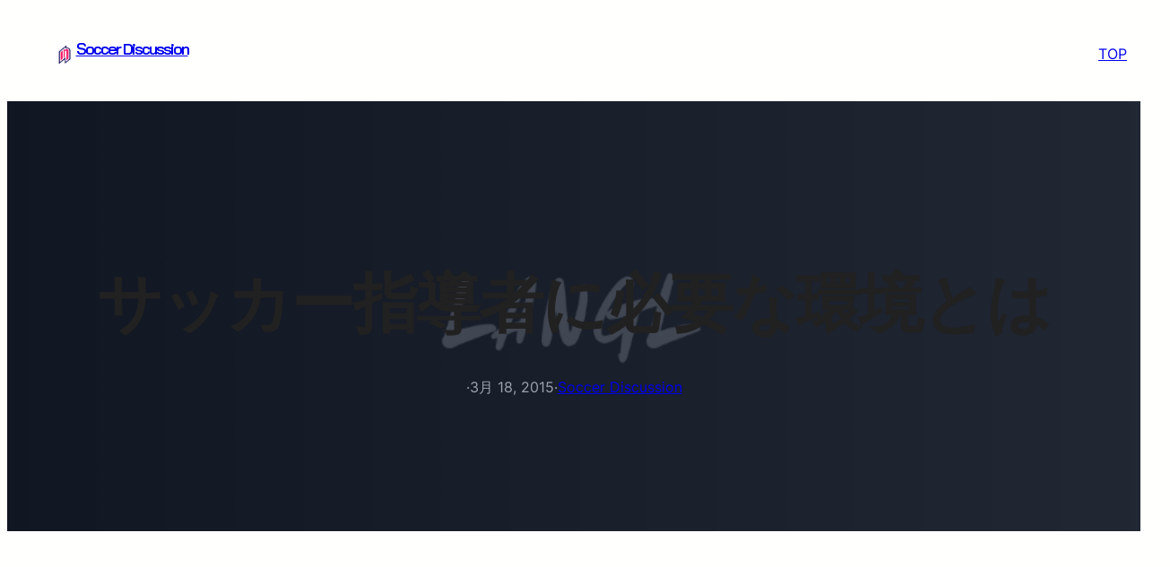

--- FILE ---
content_type: text/css
request_url: https://newji.jp/wp-content/themes/blockskit-corporate-agency/style.css?ver=1.1.7
body_size: 1090
content:
/*
Theme Name: Blockskit Corporate Agency
Theme URI: https://blockskit.com/blockskit-corporate-agency/
Author: BlockskitDev
Author URI: https://blockskit.com
Description: Blockskit Corporate Agency is a modern, versatile FSE WordPress theme designed for agency, corporate, business, company, consulting, consult, digital marketing, marketing, startup, finance, fintech, it solution, saas, software, tech solution, technology, and other  Company & Business Agency websites—no coding required. With full-site editing, you can easily customize every aspect of your site, including headers and footers. Featuring multiple templates, patterns, and style variations, it adapts seamlessly to various aesthetics and business needs.
Template: blockskit-base
Version: 1.0.0
Requires at least: 6.0
Tested up to: 6.8
Requires PHP: 5.6
License: GPLv3 or later
License URI: http://www.gnu.org/licenses/gpl-3.0.html
Text Domain: blockskit-corporate-agency
Tags: one-column, custom-colors, custom-menu, custom-logo, editor-style, featured-images, full-site-editing, block-patterns, rtl-language-support, threaded-comments, translation-ready, wide-blocks, block-styles, blog, portfolio, education

Blockskit Corporate Agency WordPress Theme, Copyright 2025 BlockskitDev
Blockskit Corporate Agency is distributed under the terms of the GNU General Public License v3
*/



@charset "UTF-8";
.wp-block-post-content h2 {
  position: relative;
  padding: 0.1em 0.5em;
  background: -webkit-linear-gradient(to right, rgb(0, 77, 22), transparent);
  background: linear-gradient(to right, rgb(8, 141, 41), transparent);
  color: #545454;
  font-size: 36px;
  border-top-left-radius: 5px;
  border-bottom-left-radius: 5px;
}

.wp-block-post-content h3 {
  position: relative;
  padding: 0.25em 0;
  font-size: 30px;
}

.wp-block-post-content h3:after {
  content: "";
  display: block;
  height: 4px;
  background: -webkit-linear-gradient(to right, rgb(8, 141, 41), transparent);
  background: linear-gradient(to right, rgb(56, 240, 99), transparent);
}

.wp-block-post-content blockquote {
  position: relative;
  padding: 5px 15px 5px 15px;
  box-sizing: border-box;
  font-style: italic;
  color: #777777;
  border-left: 4px solid #088D29;
}

.wp-block-post-content blockquote p {
  padding: 0;
  margin: 7px 0;
  line-height: 1.7;
}

.wp-block-post-content blockquote cite {
  display: block;
  text-align: right;
  color: #888888;
  font-size: 0.9em;
}

.wp-block-post-content ul {
  display:inline-block;
  border: solid 2px #088D29;
  border-radius: 5px;
  padding: 0.5em 1em 0.5em 2.3em;
  position: relative;
}

.wp-block-post-content ul li {
  line-height: 1.5;
  padding: 0.5em 0;
}